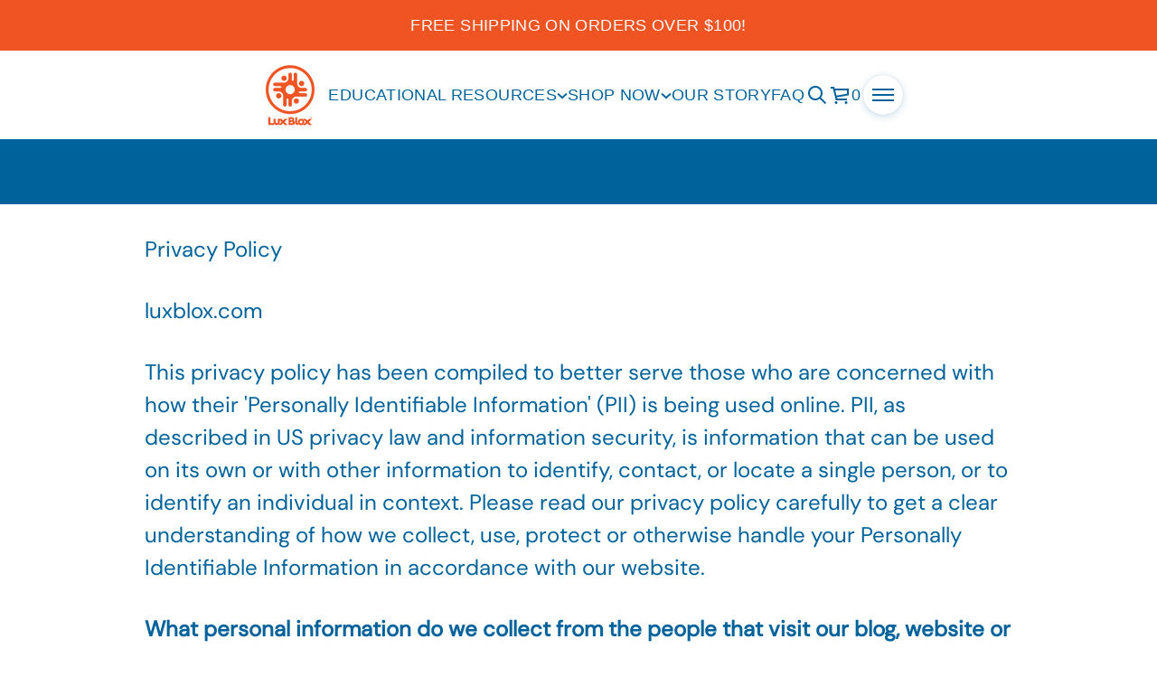

--- FILE ---
content_type: text/css
request_url: https://www.luxblox.com/cdn/shop/t/51/assets/component-slider.css?v=67225442851329831911725577056
body_size: 525
content:
slider-component{position:relative;display:block}.slider__grid,.thumbnail-slider--column{-webkit-overflow-scrolling:touch;scroll-behavior:smooth;-webkit-scroll-behavior:smooth;-ms-overflow-style:none;scrollbar-width:none}.slider__grid{overflow-y:hidden;overflow-x:auto;scroll-snap-type:x mandatory;display:flex}.slider__grid::-webkit-scrollbar{width:0;height:0;display:none}.slider__grid::-moz-scrollbar{width:0;height:0;display:none;scrollbar-width:none}.thumbnail-slider--column{overflow-x:hidden;overflow-y:auto;scroll-snap-type:y mandatory}.thumbnail-slider--column::-webkit-scrollbar{width:0;height:0;display:none}.thumbnail-slider--column::-moz-scrollbar{width:0;height:0;display:none;scrollbar-width:none}.thumbnail-slider--column .slider__grid{overflow-y:auto;overflow-x:auto;scroll-snap-type:none}.snap-align{scroll-snap-align:start;user-select:none;-webkit-user-select:none}.slider-counter--current,.slider-counter--total{display:flex;min-width:1em;justify-content:center}.product-slider,.product__media-wrapper .slider-block{transition:height .3s .4s ease}.no-js .product-slider{-ms-overflow-style:auto;scrollbar-width:auto}.no-js .product-slider::-webkit-scrollbar{display:initial}.slider-counter{display:flex;justify-content:center;align-items:center}.slider-counter--mobile,.slider-buttons-items.hidden-desktop{display:none}.slider-counter__slash{display:flex;align-items:center}.slider-counter__link{padding:1rem}.slider-buttons{display:none;align-items:center;justify-content:space-between}.slider-buttons--visible{display:flex;gap:16px}.slider-button{background:transparent;border:none;cursor:pointer;width:44px;height:44px;display:flex;align-items:center;overflow:hidden}.slider-buttons-items{display:flex;align-items:center;gap:16px}.slider-buttons-items--bottom{padding-top:48px;justify-content:center}.slider-buttons-items--spacious.slider-buttons-items--bottom{padding-top:64px}.slider-buttons-items--compact.slider-buttons-items--bottom{padding-top:24px}.slider-button svg{fill:rgb(var(--layout-text-color))}.slider-button--next svg,.slider-button--prev svg{transform:translate(0);transition:transform calc(var(--animation-duration) / 2) var(--transition-timing-function)}@media (hover: hover){.slider-button--next:not([disabled]):hover svg{transform:translate(-8px);transition:transform var(--animation-duration) var(--transition-timing-function)}.slider-button--prev:not([disabled]):hover svg{transform:translate(8px);transition:transform var(--animation-duration) var(--transition-timing-function)}}.slider-button .icon{height:.6rem}.slider-button[disabled]{cursor:default}.slider-button[disabled] .icon{color:rgba(var(--color-foreground),.3);cursor:not-allowed}.slider-button--next .icon{transform:rotate(-90deg);transition:transform var(--animation-duration) var(--transition-timing-function)}.slider-button--prev .icon{transform:rotate(90deg);transition:transform var(--animation-duration) var(--transition-timing-function)}@media (hover: hover){.slider-button--next:not([disabled]):hover .icon{transform:rotate(-90deg) scale(1.1)}.slider-button--prev:not([disabled]):hover .icon{transform:rotate(90deg) scale(1.1)}}@media screen and (max-width: 1024px){.slider-buttons-items--spacious.slider-buttons-items--bottom{padding-top:48px}.slider__grid[data-count="5"]+.slider-buttons-items.hidden-desktop.hidden-desktop-none{display:flex}}@media screen and (max-width: 768px){.last-element:only-child{border-right:none!important;padding-right:0!important;flex:0 0 100%!important}.slider-buttons-items.hidden-desktop{display:flex}.slider-buttons-items.hidden-mobile{display:none}.slider-buttons-items--spacious.slider-buttons-items--bottom{padding-top:32px}.slider-buttons-items--spacious.slider-buttons-items--lines.slider-buttons-items--bottom{padding-top:24px}}@media screen and (max-width: 1304px) and (min-width: 921px){.main_xs--spacious .slider-buttons-items--spacious.slider-buttons-items--bottom,.main_s--spacious .slider-buttons-items--spacious.slider-buttons-items--bottom{padding-top:48px}.main_xs--spacious .slider__grid[data-count="5"]+.slider-buttons-items.hidden-desktop.hidden-desktop-none,.main_s--spacious .slider__grid[data-count="5"]+.slider-buttons-items.hidden-desktop.hidden-desktop-none{display:flex}}@media screen and (max-width: 1048px) and (min-width: 921px){.main_xs--spacious .last-element:only-child,.main_s--spacious .last-element:only-child{border-right:none!important;padding-right:0!important;flex:0 0 100%!important}.main_xs--spacious .slider-buttons-items.hidden-desktop,.main_s--spacious .slider-buttons-items.hidden-desktop{display:flex}.main_xs--spacious .slider-buttons-items.hidden-mobile,.main_s--spacious .slider-buttons-items.hidden-mobile{display:none}.main_xs--spacious .slider-buttons-items--spacious.slider-buttons-items--bottom,.main_s--spacious .slider-buttons-items--spacious.slider-buttons-items--bottom{padding-top:32px}.main_xs--spacious .slider-buttons-items--spacious.slider-buttons-items--lines.slider-buttons-items--bottom,.main_s--spacious .slider-buttons-items--spacious.slider-buttons-items--lines.slider-buttons-items--bottom{padding-top:24px}}@media screen and (max-width: 1224px) and (min-width: 921px){.main_xs--compact .slider__grid[data-count="5"]+.slider-buttons-items.hidden-desktop.hidden-desktop-none{display:flex}}@media screen and (max-width: 968px) and (min-width: 921px){.main_xs--compact .last-element:only-child{border-right:none!important;padding-right:0!important;flex:0 0 100%!important}.main_xs--compact .slider-buttons-items.hidden-desktop{display:flex}.main_xs--compact .slider-buttons-items.hidden-mobile{display:none}}@media screen and (max-width: 1400px) and (min-width: 921px){.main_xs_with_secondary--spacious .slider-buttons-items--spacious.slider-buttons-items--bottom,.main_s_with_secondary--spacious .slider-buttons-items--spacious.slider-buttons-items--bottom{padding-top:48px}.main_xs_with_secondary--spacious .slider__grid[data-count="5"]+.slider-buttons-items.hidden-desktop.hidden-desktop-none,.main_s_with_secondary--spacious .slider__grid[data-count="5"]+.slider-buttons-items.hidden-desktop.hidden-desktop-none{display:flex}}@media screen and (max-width: 1144px) and (min-width: 921px){.main_xs_with_secondary--spacious .last-element:only-child,.main_s_with_secondary--spacious .last-element:only-child{border-right:none!important;padding-right:0!important;flex:0 0 100%!important}.main_xs_with_secondary--spacious .slider-buttons-items.hidden-desktop,.main_s_with_secondary--spacious .slider-buttons-items.hidden-desktop{display:flex}.main_xs_with_secondary--spacious .slider-buttons-items.hidden-mobile,.main_s_with_secondary--spacious .slider-buttons-items.hidden-mobile{display:none}.main_xs_with_secondary--spacious .slider-buttons-items--spacious.slider-buttons-items--bottom,.main_s_with_secondary--spacious .slider-buttons-items--spacious.slider-buttons-items--bottom{padding-top:32px}.main_xs_with_secondary--spacious .slider-buttons-items--spacious.slider-buttons-items--lines.slider-buttons-items--bottom,.main_s_with_secondary--spacious .slider-buttons-items--spacious.slider-buttons-items--lines.slider-buttons-items--bottom{padding-top:24px}}@media screen and (max-width: 1320px) and (min-width: 921px){.main_xs_with_secondary--compact .slider__grid[data-count="5"]+.slider-buttons-items.hidden-desktop.hidden-desktop-none{display:flex}}@media screen and (max-width: 1064px) and (min-width: 921px){.main_xs_with_secondary--compact .last-element:only-child{border-right:none!important;padding-right:0!important;flex:0 0 100%!important}.main_xs_with_secondary--compact .slider-buttons-items.hidden-desktop{display:flex}.main_xs_with_secondary--compact .slider-buttons-items.hidden-mobile{display:none}}@media screen and (max-width: 1260px) and (min-width: 921px){.main_s--compact .slider__grid[data-count="5"]+.slider-buttons-items.hidden-desktop.hidden-desktop-none{display:flex}}@media screen and (max-width: 968px) and (min-width: 921px){.main_s--compact .last-element:only-child{border-right:none!important;padding-right:0!important;flex:0 0 100%!important}.main_s--compact .slider-buttons-items.hidden-desktop{display:flex}.main_s--compact .slider-buttons-items.hidden-mobile{display:none}}@media screen and (max-width: 1378px) and (min-width: 921px){.main_s_with_secondary--compact .slider__grid[data-count="5"]+.slider-buttons-items.hidden-desktop.hidden-desktop-none{display:flex}}@media screen and (max-width: 1064px) and (min-width: 921px){.main_s_with_secondary--compact .last-element:only-child{border-right:none!important;padding-right:0!important;flex:0 0 100%!important}.main_s_with_secondary--compact .slider-buttons-items.hidden-desktop{display:flex}.main_s_with_secondary--compact .slider-buttons-items.hidden-mobile{display:none}}@media screen and (max-width: 1365px) and (min-width: 921px){.main_m .slider-buttons-items--spacious.slider-buttons-items--bottom{padding-top:48px}.main_m .slider__grid[data-count="5"]+.slider-buttons-items.hidden-desktop.hidden-desktop-none{display:flex}}@media screen and (max-width: 1048px) and (min-width: 921px){.main_m--spacious .last-element:only-child{border-right:none!important;padding-right:0!important;flex:0 0 100%!important}.main_m--spacious .slider-buttons-items.hidden-desktop{display:flex}.main_m--spacious .slider-buttons-items.hidden-mobile{display:none}.main_m--spacious .slider-buttons-items--spacious.slider-buttons-items--bottom{padding-top:32px}.main_m--spacious .slider-buttons-items--spacious.slider-buttons-items--lines.slider-buttons-items--bottom{padding-top:24px}}@media screen and (max-width: 1024px) and (min-width: 921px){.main_m--compact .last-element:only-child{border-right:none!important;padding-right:0!important;flex:0 0 100%!important}.main_m--compact .slider-buttons-items.hidden-desktop{display:flex}.main_m--compact .slider-buttons-items.hidden-mobile{display:none}}@media screen and (max-width: 1493px) and (min-width: 921px){.main_m_with_secondary .slider-buttons-items--spacious.slider-buttons-items--bottom{padding-top:48px}.main_m_with_secondary .slider__grid[data-count="5"]+.slider-buttons-items.hidden-desktop.hidden-desktop-none{display:flex}}@media screen and (max-width: 1152px) and (min-width: 921px){.main_m_with_secondary .last-element:only-child{border-right:none!important;padding-right:0!important;flex:0 0 100%!important}.main_m_with_secondary .slider-buttons-items.hidden-desktop{display:flex}.main_m_with_secondary .slider-buttons-items.hidden-mobile{display:none}.main_m_with_secondary .slider-buttons-items--spacious.slider-buttons-items--bottom{padding-top:32px}.main_m_with_secondary .slider-buttons-items--spacious.slider-buttons-items--lines.slider-buttons-items--bottom{padding-top:24px}}@media screen and (max-width: 2048px) and (min-width: 921px){.main_l .slider-buttons-items--spacious.slider-buttons-items--bottom{padding-top:48px}.main_l .slider__grid[data-count="5"]+.slider-buttons-items.hidden-desktop.hidden-desktop-none{display:flex}}@media screen and (max-width: 1536px) and (min-width: 921px){.main_l .last-element:only-child{border-right:none!important;padding-right:0!important;flex:0 0 100%!important}.main_l .slider-buttons-items.hidden-desktop{display:flex}.main_l .slider-buttons-items.hidden-mobile{display:none}.main_l .slider-buttons-items--spacious.slider-buttons-items--bottom{padding-top:32px}.main_l .slider-buttons-items--spacious.slider-buttons-items--lines.slider-buttons-items--bottom{padding-top:24px}}
/*# sourceMappingURL=/cdn/shop/t/51/assets/component-slider.css.map?v=67225442851329831911725577056 */


--- FILE ---
content_type: text/css
request_url: https://www.luxblox.com/cdn/shop/t/51/assets/header.css?v=39232281109173652361726154297
body_size: -95
content:
.header{display:flex;flex-direction:column;justify-content:center;position:relative;gap:var(--padding)}.header__wrapper{padding-top:var(--padding);padding-bottom:var(--padding)}.header-section{background-color:rgb(var(--layout-background-color));display:block}.shopify-section-header.header--static{position:relative!important;top:0}.transparent-header.header-section:not(.colored):not(.shopify-section-header-sticky .header-section),.shopify-section-header-sticky.header--static .header-section.transparent-header{background-color:transparent;display:block}.shopify-section-header-sticky:not(.header--static) .transparent.header-section{background-color:rgb(var(--layout-background-color))}.shopify-section-header:not(.animate).stop-animation .transparent.stick_on_scroll:not(.secondary-header-section){animation:changeBackground .3s var(--transition-timing-function)}@keyframes changeBackground{0%{background-color:rgb(var(--layout-background-color))}to{background-color:transparent}}@keyframes alwaysStickHeader{0%{transform:translateY(-100%)}to{transform:translateY(0)}}@keyframes disableStickHeader{0%{transform:translateY(0)}to{transform:translateY(-100%)}}.header__content{display:flex;align-items:center;position:relative;justify-content:var(--header-alignment);gap:40px;width:100%}.shopify-section-header-sticky{position:sticky!important;position:-webkit-sticky;top:-.5px;z-index:20!important}.shopify-section-header-hidden{transform:translateY(-100%)}.shopify-section-header-hidden.menu-open{transform:translateY(0)}.shopify-section-header.animate,.shopify-section-header.animate .header-section{transition:transform .15s ease-out}.header__content--stretched>div{flex-basis:calc(100% / var(--blocks-amount))}.header--spacious{min-height:64px}.header--compact{min-height:52px}.header__wrapper--line{border-bottom:var(--line-width) solid rgba(var(--layout-text-color),var(--line-opacity))}.header__wrapper .header__content>div{border:1px dashed transparent}.bottom-menu{padding:0}.bottom-menu--padding{padding-top:24px}.bottom-menu .menu__list{display:flex;justify-content:var(--bottom-menu-alignment)}
/*# sourceMappingURL=/cdn/shop/t/51/assets/header.css.map?v=39232281109173652361726154297 */


--- FILE ---
content_type: text/css
request_url: https://www.luxblox.com/cdn/shop/t/51/assets/section-rich-text.css?v=59954180909669744021725577057
body_size: 50
content:
.rich-text{--buttons-gap: 24px}.rich-text--spacious{--rich-text-gap: 24px}.rich-text--compact{--rich-text-gap: 16px}.rich-text__wrapper--narrow,.rich-text__wrapper.center .context-image{margin-left:auto;margin-right:auto}.rich-text__wrapper--narrow{max-width:960px}.lines.rich-text:before{display:block;content:"";height:var(--line-width);width:100%;background-color:rgba(var(--layout-text-color),var(--line-opacity))}.lines.rich-text--spacious.rich-text:before{margin-bottom:48px}.lines.rich-text--compact.rich-text:before{margin-bottom:24px}main>section:first-child .lines.rich-text:before{display:none}.rich-text__wrapper>*:not(:first-child){margin-top:var(--rich-text-gap)}.rich-text__wrapper>.spacer,.rich-text__wrapper>.line-container,.rich-text__wrapper>.line-container+*,.rich-text__wrapper>.spacer+*{margin-top:0}.rich-text .flex-start .block__button,.rich-text .flex-start .video-button-block{margin-right:var(--buttons-gap);margin-left:0}.rich-text .center .block__button,.rich-text .center .video-button-block{margin-left:calc(var(--buttons-gap) / 2);margin-right:calc(var(--buttons-gap) / 2)}.rich-text .social-media__title{min-height:auto}.rich-text .social-media-container,.rich-text .contacts-block{gap:16px}.rich-text .contacts-block .contacts{flex-direction:column}.rich-text .contacts__description{margin-top:8px}.rich-text__wrapper.center .social-media-container{align-items:center}.rich-text.no-default-color .contacts-block.color-accent .contacts__item,.rich-text.no-default-color .social-media.color-accent .social-media__link{color:rgb(var(--layout-text-color))}.rich-text.no-default-color .social-media.color-accent .social-media__link svg{fill:rgb(var(--layout-text-color))}@media screen and (max-width: 920px){.media-with-text--full-width.media-with-text--spacious{--default-padding: 24px}}@media screen and (max-width: 768px){.rich-text--spacious{--rich-text-gap: 16px}.lines.rich-text--spacious.rich-text:before{margin-bottom:32px}.rich-text{--buttons-gap: 12px}}@media screen and (max-width: 1048px) and (min-width: 921px){.main_xs--spacious .rich-text--spacious,.main_s--spacious .rich-text--spacious,.main_m--spacious .rich-text--spacious{--rich-text-gap: 16px;--buttons-gap: 12px}.main_xs--spacious .lines.rich-text--spacious.rich-text:before,.main_s--spacious .lines.rich-text--spacious.rich-text:before,.main_m--spacious .lines.rich-text--spacious.rich-text:before{margin-bottom:32px}}@media screen and (max-width: 968px) and (min-width: 921px){.main_xs--compact .rich-text--compact,.main_s--compact .rich-text--compact{--buttons-gap: 12px}}@media screen and (max-width: 1191px) and (min-width: 921px){.main_xs_with_secondary--spacious .rich-text--spacious,.main_s_with_secondary--spacious .rich-text--spacious{--rich-text-gap: 16px;--buttons-gap: 12px}.main_xs_with_secondary--spacious .lines.rich-text--spacious.rich-text:before,.main_s_with_secondary--spacious .lines.rich-text--spacious.rich-text:before{margin-bottom:32px}}@media screen and (max-width: 1064px) and (min-width: 921px){.main_xs_with_secondary--compact .rich-text--compact,.main_s_with_secondary--compact .rich-text--compact{--buttons-gap: 12px}}@media screen and (max-width: 1024px) and (min-width: 921px){.main_m--compact .rich-text--compact{--buttons-gap: 12px}}@media screen and (max-width: 1152px) and (min-width: 921px){.main_m_with_secondary .rich-text{--rich-text-gap: 16px;--buttons-gap: 12px}.main_m_with_secondary--spacious .lines.rich-text--spacious.rich-text:before{margin-bottom:32px}}@media screen and (max-width: 1536px) and (min-width: 921px){.main_l .rich-text{--rich-text-gap: 16px;--buttons-gap: 12px}.main_l--spacious .lines.rich-text--spacious.rich-text:before{margin-bottom:32px}}
/*# sourceMappingURL=/cdn/shop/t/51/assets/section-rich-text.css.map?v=59954180909669744021725577057 */


--- FILE ---
content_type: text/css
request_url: https://www.luxblox.com/cdn/shop/t/51/assets/component-deffered-media.css?v=66355577590676716271725577056
body_size: -429
content:
.deferred-media__poster,.deferred-media__poster+template{cursor:pointer}.deferred-media__poster-button{border-radius:var(--other-buttons-radius);-webkit-border-radius:var(--other-buttons-radius);background-color:rgb(var(--layout-background-color));box-shadow:0 0 2px #0003,0 2px 10px #0000001a;display:flex;align-items:center;justify-content:center;height:64px;width:64px;position:absolute;left:50%;top:50%;transform:translate(-50%,-50%) scale(1);z-index:2}.deferred-media__poster-button-icon,.media>.deferred-media__poster,.media .deferred-media__poster{display:flex;align-items:center;justify-content:center}.deferred-media__poster-button-icon{width:32px;height:32px}.deferred-media__poster-button-icon svg{fill:rgb(var(--layout-text-color))}.deferred-media__poster img{width:100%;height:100%}.deferred-media[loaded] .deferred-media__poster img{display:none}.deferred-media:not([loaded]) template{z-index:-1}.deferred-media[loaded] template{background-color:rgba(var(--layout-text-color),.07)}.product__media-list .deferred-media{display:block;height:100%}
/*# sourceMappingURL=/cdn/shop/t/51/assets/component-deffered-media.css.map?v=66355577590676716271725577056 */


--- FILE ---
content_type: text/css
request_url: https://www.luxblox.com/cdn/shop/t/51/assets/section-video.css?v=177658094771998870671725577057
body_size: 93
content:
.section-video__wrapper{background-color:rgb(var(--layout-background-color))}.section-video__media{position:relative;display:flex;width:100%;border-radius:var(--images-and-section-radius);-webkit-border-radius:var(--images-and-section-radius);overflow:hidden}.section-video--full-width .section-video__media{border-radius:0;-webkit-border-radius:0}.section-video__poster{display:flex;width:100%;height:100%;left:0;right:0;opacity:1;position:relative;z-index:2;will-change:opacity;transition:opacity 1s var(--transition-timing-function);border-radius:var(--images-and-section-radius);-webkit-border-radius:var(--images-and-section-radius);outline-offset:-1px}.section-video__media .template-video,.section-video__media iframe,.section-video__media video-section,.section-video__media[loaded] .section-video__poster{position:absolute;top:0;width:100%;height:100%;opacity:0;will-change:opacity;transition:opacity 1s var(--transition-timing-function)}.section-video .placeholder-svg{object-position:center;height:100%;width:100%}.section-video__poster .deferred-media__poster-button svg{fill:rgb(var(--accent-button-color));transition:fill var(--animation-duration) var(--transition-timing-function)}@media (hover: hover){.section-video__poster .deferred-media__poster-button:hover svg{fill:rgb(var(--hover-button-color))}}.section-video__media[loaded] .template-video,.section-video__media[loaded] iframe,.section-video__media[loaded] video-section{display:block;left:0;right:0;opacity:1;position:relative;z-index:2;will-change:opacity;transition:opacity 1s var(--transition-timing-function)}.section-video__image{width:100%;height:100%}.section-video__image--mobile{display:none}.page-width.section-video--full-width,.page-width--1700.section-video--full-width{max-width:none}.section-video--narrow .section-video__wrapper{max-width:960px;margin:0 auto}.section-video__image--desktop{object-position:var(--image-focal-point-desktop)}.section-video__image--mobile{object-position:var(--image-focal-point-mobile)}@media screen and (max-width: 768px){.section-video__image--desktop,.section-video .placeholder-svg{display:none}.section-video__image--desktop.section-video__image--all,.section-video__image--mobile,.section-video__view-placeholder .placeholder-svg{display:flex}}@media screen and (max-width: 1048px) and (min-width: 921px){.main_xs--spacious .section-video__image--desktop,.main_xs--spacious .section-video .placeholder-svg,.main_s--spacious .section-video__image--desktop,.main_s--spacious .section-video .placeholder-svg{display:none}.main_xs--spacious .section-video__image--desktop.section-video__image--all,.main_xs--spacious .section-video__image--mobile,.main_xs--spacious .section-video__view-placeholder .placeholder-svg,.main_s--spacious .section-video__image--desktop.section-video__image--all,.main_s--spacious .section-video__image--mobile,.main_s--spacious .section-video__view-placeholder .placeholder-svg{display:flex}}@media screen and (max-width: 968px) and (min-width: 921px){.main_xs--compact .section-video__image--desktop,.main_xs--compact .section-video .placeholder-svg,.main_s--compact .section-video__image--desktop,.main_s--compact .section-video .placeholder-svg{display:none}.main_xs--compact .section-video__image--desktop.section-video__image--all,.main_xs--compact .section-video__image--mobile,.main_xs--compact .section-video__view-placeholder .placeholder-svg,.main_s--compact .section-video__image--desktop.section-video__image--all,.main_s--compact .section-video__image--mobile,.main_s--compact .section-video__view-placeholder .placeholder-svg{display:flex}}@media screen and (max-width: 1144px) and (min-width: 921px){.main_xs_with_secondary--spacious .section-video__image--desktop,.main_xs_with_secondary--spacious .section-video .placeholder-svg,.main_s_with_secondary--spacious .section-video__image--desktop,.main_s_with_secondary--spacious .section-video .placeholder-svg{display:none}.main_xs_with_secondary--spacious .section-video__image--desktop.section-video__image--all,.main_xs_with_secondary--spacious .section-video__image--mobile,.main_xs_with_secondary--spacious .section-video__view-placeholder .placeholder-svg,.main_s_with_secondary--spacious .section-video__image--desktop.section-video__image--all,.main_s_with_secondary--spacious .section-video__image--mobile,.main_s_with_secondary--spacious .section-video__view-placeholder .placeholder-svg{display:flex}}@media screen and (max-width: 1064px) and (min-width: 921px){.main_xs_with_secondary--compact .section-video__image--desktop,.main_xs_with_secondary--compact .section-video .placeholder-svg,.main_s_with_secondary--compact .section-video__image--desktop,.main_s_with_secondary--compact .section-video .placeholder-svg{display:none}.main_xs_with_secondary--compact .section-video__image--desktop.section-video__image--all,.main_xs_with_secondary--compact .section-video__image--mobile,.main_xs_with_secondary--compact .section-video__view-placeholder .placeholder-svg,.main_s_with_secondary--compact .section-video__image--desktop.section-video__image--all,.main_s_with_secondary--compact .section-video__image--mobile,.main_s_with_secondary--compact .section-video__view-placeholder .placeholder-svg{display:flex}}@media screen and (max-width: 1048px) and (min-width: 921px){.main_m--spacious .section-video__image--desktop,.main_m--spacious .section-video .placeholder-svg{display:none}.main_m--spacious .section-video__image--desktop.section-video__image--all,.main_m--spacious .section-video__image--mobile,.main_m--spacious .section-video__view-placeholder .placeholder-svg{display:flex}}@media screen and (max-width: 1024px) and (min-width: 921px){.main_m--compact .section-video__image--desktop,.main_m--compact .section-video .placeholder-svg{display:none}.main_m--compact .section-video__image--desktop.section-video__image--all,.main_m--compact .section-video__image--mobile,.main_m--compact .section-video__view-placeholder .placeholder-svg{display:flex}}@media screen and (max-width: 1152px) and (min-width: 921px){.main_m_with_secondary .section-video__image--desktop,.main_m_with_secondary .section-video .placeholder-svg{display:none}.main_m_with_secondary .section-video__image--desktop.section-video__image--all,.main_m_with_secondary .section-video__image--mobile,.main_m_with_secondary .section-video__view-placeholder .placeholder-svg{display:flex}}@media screen and (max-width: 1536px) and (min-width: 921px){.main_l .section-video__image--desktop,.main_l .section-video .placeholder-svg{display:none}.main_l .section-video__image--desktop.section-video__image--all,.main_l .section-video__image--mobile,.main_l .section-video__view-placeholder .placeholder-svg{display:flex}}
/*# sourceMappingURL=/cdn/shop/t/51/assets/section-video.css.map?v=177658094771998870671725577057 */


--- FILE ---
content_type: text/css
request_url: https://www.luxblox.com/cdn/shop/t/51/assets/component-card.css?v=77168923873146861951725577056
body_size: 65
content:
.card-collection{display:flex;flex-direction:column;gap:16px;height:fit-content;flex-basis:100%;will-change:opacity;transition:opacity var(--animation-duration) var(--transition-timing-function)}.card__image{width:100%;height:auto;object-fit:cover;object-position:var(--focal-point)}.card__title{color:rgb(var(--layout-text-color))}.card__title-text{will-change:opacity;transition:opacity var(--animation-duration) var(--transition-timing-function)}.card__title.center{text-align:center}.card__media .media,.card__media-placeholder .media{border-radius:var(--product-card-radius);-webkit-border-radius:var(--product-card-radius);overflow:hidden}.card__media .media img{transition:transform var(--animation-duration) var(--transition-timing-function)}@media (hover: hover){.card-collection:hover .card__title-text{opacity:.7}.card-collection:hover .media img{transform:scale(1.03);transition:transform var(--animation-duration) var(--transition-timing-function)}}.heading--medium .heading__details{line-height:18px}.collection-list .card__title--minimal_uppercase{font:var(--base-heading-xs-font);text-transform:uppercase}.collection-list .card__title--minimal_basic{font:var(--base-heading-xs-font)}.collection-list .card__title--minimal_heavy{font:var(--base-heading-s-font)}.collection-list .card__title--classic{font:var(--accent-heading-s-font)}.collection-list .card__title--avant_garde{font:var(--base-heading-xs-font);text-transform:uppercase}.collection-list .card__title--contrast{font:var(--accent-heading-m-font);letter-spacing:-.01em}.collection-list .card__title--brutalist{text-transform:uppercase;font:var(--base-heading-m-font);letter-spacing:-.01em}.collection-list .card__title--duet{font:var(--accent-body-l-font)}@media screen and (max-width: 1024px){.collection-list .card__title--minimal_uppercase,.collection-list .card__title--avant_garde,.collection-list .card__title--brutalist{font:var(--base-body-l-font);letter-spacing:.02em}.collection-list .card__title--minimal_basic,.collection-list .card__title--minimal_heavy{font:var(--base-body-l-font)}.collection-list .card__title--classic,.collection-list .card__title--contrast{font:var(--accent-body-l-font)}}@media screen and (max-width: 1304px) and (min-width: 921px){.main_xs--spacious .collection-list .card__title--minimal_uppercase,.main_xs--spacious .collection-list .card__title--avant_garde,.main_xs--spacious .collection-list .card__title--brutalist,.main_s--spacious .collection-list .card__title--minimal_uppercase,.main_s--spacious .collection-list .card__title--avant_garde,.main_s--spacious .collection-list .card__title--brutalist{font:var(--base-body-l-font);letter-spacing:.02em}.main_xs--spacious .collection-list .card__title--minimal_basic,.main_xs--spacious .collection-list .card__title--minimal_heavy,.main_s--spacious .collection-list .card__title--minimal_basic,.main_s--spacious .collection-list .card__title--minimal_heavy{font:var(--base-body-l-font)}.main_xs--spacious .collection-list .card__title--classic,.main_xs--spacious .collection-list .card__title--contrast,.main_s--spacious .collection-list .card__title--classic,.main_s--spacious .collection-list .card__title--contrast{font:var(--accent-body-l-font)}}@media screen and (max-width: 1224px) and (min-width: 921px){.main_xs--compact .collection-list .card__title--minimal_uppercase,.main_xs--compact .collection-list .card__title--avant_garde,.main_xs--compact .collection-list .card__title--brutalist{font:var(--base-body-l-font);letter-spacing:.02em}.main_xs--compact .collection-list .card__title--minimal_basic,.main_xs--compact .collection-list .card__title--minimal_heavy{font:var(--base-body-l-font)}.main_xs--compact .collection-list .card__title--classic,.main_xs--compact .collection-list .card__title--contrast{font:var(--accent-body-l-font)}}@media screen and (max-width: 1400px) and (min-width: 921px){.main_xs_with_secondary--spacious .collection-list .card__title--minimal_uppercase,.main_xs_with_secondary--spacious .collection-list .card__title--avant_garde,.main_xs_with_secondary--spacious .collection-list .card__title--brutalist,.main_s_with_secondary--spacious .collection-list .card__title--minimal_uppercase,.main_s_with_secondary--spacious .collection-list .card__title--avant_garde,.main_s_with_secondary--spacious .collection-list .card__title--brutalist{font:var(--base-body-l-font);letter-spacing:.02em}.main_xs_with_secondary--spacious .collection-list .card__title--minimal_basic,.main_xs_with_secondary--spacious .collection-list .card__title--minimal_heavy,.main_s_with_secondary--spacious .collection-list .card__title--minimal_basic,.main_s_with_secondary--spacious .collection-list .card__title--minimal_heavy{font:var(--base-body-l-font)}.main_xs_with_secondary--spacious .collection-list .card__title--classic,.main_xs_with_secondary--spacious .collection-list .card__title--contrast,.main_s_with_secondary--spacious .collection-list .card__title--classic,.main_s_with_secondary--spacious .collection-list .card__title--contrast{font:var(--accent-body-l-font)}}@media screen and (max-width: 1320px) and (min-width: 921px){.main_xs_with_secondary--compact .collection-list .card__title--minimal_uppercase,.main_xs_with_secondary--compact .collection-list .card__title--avant_garde,.main_xs_with_secondary--compact .collection-list .card__title--brutalist{font:var(--base-body-l-font);letter-spacing:.02em}.main_xs_with_secondary--compact .collection-list .card__title--minimal_basic,.main_xs_with_secondary--compact .collection-list .card__title--minimal_heavy{font:var(--base-body-l-font)}.main_xs_with_secondary--compact .collection-list .card__title--classic,.main_xs_with_secondary--compact .collection-list .card__title--contrast{font:var(--accent-body-l-font)}}@media screen and (max-width: 1260px) and (min-width: 921px){.main_s--compact .collection-list .card__title--minimal_uppercase,.main_s--compact .collection-list .card__title--avant_garde,.main_s--compact .collection-list .card__title--brutalist{font:var(--base-body-l-font);letter-spacing:.02em}.main_s--compact .collection-list .card__title--minimal_basic,.main_s--compact .collection-list .card__title--minimal_heavy{font:var(--base-body-l-font)}.main_s--compact .collection-list .card__title--classic,.main_s--compact .collection-list .card__title--contrast{font:var(--accent-body-l-font)}}@media screen and (max-width: 1378px) and (min-width: 921px){.main_s_with_secondary--compact .collection-list .card__title--minimal_uppercase,.main_s_with_secondary--compact .collection-list .card__title--avant_garde,.main_s_with_secondary--compact .collection-list .card__title--brutalist{font:var(--base-body-l-font);letter-spacing:.02em}.main_s_with_secondary--compact .collection-list .card__title--minimal_basic,.main_s_with_secondary--compact .collection-list .card__title--minimal_heavy{font:var(--base-body-l-font)}.main_s_with_secondary--compact .collection-list .card__title--classic,.main_s_with_secondary--compact .collection-list .card__title--contrast{font:var(--accent-body-l-font)}}@media screen and (max-width: 1365px) and (min-width: 921px){.main_m .collection-list .card__title--minimal_uppercase,.main_m .collection-list .card__title--avant_garde,.main_m .collection-list .card__title--brutalist{font:var(--base-body-l-font);letter-spacing:.02em}.main_m .collection-list .card__title--minimal_basic,.main_m .collection-list .card__title--minimal_heavy{font:var(--base-body-l-font)}.main_m .collection-list .card__title--classic,.main_m .collection-list .card__title--contrast{font:var(--accent-body-l-font)}}@media screen and (max-width: 1493px) and (min-width: 921px){.main_m_with_secondary .collection-list .card__title--minimal_uppercase,.main_m_with_secondary .collection-list .card__title--avant_garde,.main_m_with_secondary .collection-list .card__title--brutalist{font:var(--base-body-l-font);letter-spacing:.02em}.main_m_with_secondary .collection-list .card__title--minimal_basic,.main_m_with_secondary .collection-list .card__title--minimal_heavy{font:var(--base-body-l-font)}.main_m_with_secondary .collection-list .card__title--classic,.main_m_with_secondary .collection-list .card__title--contrast{font:var(--accent-body-l-font)}}@media screen and (max-width: 2048px) and (min-width: 921px){.main_l .collection-list .card__title--minimal_uppercase,.main_l .collection-list .card__title--avant_garde,.main_l .collection-list .card__title--brutalist{font:var(--base-body-l-font);letter-spacing:.02em}.main_l .collection-list .card__title--minimal_basic,.main_l .collection-list .card__title--minimal_heavy{font:var(--base-body-l-font)}.main_l .collection-list .card__title--classic,.main_l .collection-list .card__title--contrast{font:var(--accent-body-l-font)}}
/*# sourceMappingURL=/cdn/shop/t/51/assets/component-card.css.map?v=77168923873146861951725577056 */


--- FILE ---
content_type: text/css
request_url: https://www.luxblox.com/cdn/shop/t/51/assets/component-price.css?v=89729357539284457531726154296
body_size: -231
content:
.price,.price__wrapper,.price__regular{display:flex;flex-wrap:wrap;align-items:center;word-break:initial}.sale-price{color:rgb(var(--sale-background))}.color-invert .sale-price:not(.predictive-search .sale-price),.color-custom .sale-price:not(.predictive-search .sale-price),.regular-price{color:rgb(var(--layout-text-color))}.regular-price--dim{opacity:.7}.card__badges--product{display:none}.product__info-container .card__badges--product{display:flex}.price .card__badges--product{position:relative;top:0;left:0}.product__shipping-policy a{color:rgb(var(--accent-button-color));will-change:color;transition:color var(--animation-duration) var(--transition-timing-function)}.price__wrapper{gap:2px 8px}.price,.price__regular{gap:8px}@media (hover: hover){.product__shipping-policy a:hover{color:rgb(var(--hover-button-color))}}.product__info-container .price--minimal_uppercase,.sticky-cart__content .price--minimal_uppercase{font:var(--base-body-s-font);letter-spacing:.02em;text-transform:uppercase}.product__info-container .price--minimal_basic,.product__info-container .price--classic,.sticky-cart__content .price--minimal_basic,.sticky-cart__content .price--classic{font:var(--base-body-m-font)}.product__info-container .price--minimal_heavy,.sticky-cart__content .price--minimal_heavy{font:var(--base-heading-xs-font)}.product__info-container .price--avant_garde,.sticky-cart__content .price--avant_garde{font:var(--accent-body-l-font)}.product__info-container .price--contrast,.product__info-container .price--duet,.sticky-cart__content .price--contrast,.sticky-cart__content .price--duet{font:var(--accent-heading-xs-font)}.product__info-container .price--brutalist,.sticky-cart__content .price--brutalist{font:var(--accent-heading-s-font);text-transform:uppercase}.price-badges--minimal_uppercase,.price-badges--brutalist{font:var(--base-label-font);letter-spacing:.02em;text-transform:uppercase}.price-badges--minimal_basic,.price-badges--minimal_heavy,.price-badges--classic,.price-badges--avant_garde,.price-badges--contrast,.price-badges--duet{font:var(--base-label-font)}
/*# sourceMappingURL=/cdn/shop/t/51/assets/component-price.css.map?v=89729357539284457531726154296 */


--- FILE ---
content_type: text/css
request_url: https://www.luxblox.com/cdn/shop/t/51/assets/back-to-top.css?v=31364762607544165601725577056
body_size: -292
content:
.back-to-top-block{display:flex;flex-direction:column;justify-content:var(--back-to-top-vertical-alignment);align-items:var(--back-to-top-horizontal-alignment)}.back-to-top-block--secondary-sidebar.back-to-top-container{overflow-y:auto}.back-to-top-block--secondary-sidebar .back-to-top__title{writing-mode:vertical-rl;min-height:fit-content;max-height:max-content;white-space:nowrap}.back-to-top-block--secondary-sidebar .back-to-top{flex-direction:column}.back-to-top-container{display:flex;overflow-y:hidden;align-items:center;justify-content:var(--back-to-top-horizontal-alignment)}.back-to-top{display:flex;gap:10px;align-items:center;flex-wrap:wrap;color:rgb(var(--layout-text-color));min-height:32px;justify-content:center;min-width:44px}.back-to-top:not(:has(.back-to-top__title)){justify-content:var(--back-to-top-horizontal-alignment)}.back-to-top:focus{outline-offset:-1px}.back-to-top__title{color:rgb(var(--layout-text-color))}.back-to-top__item{display:flex;align-items:center;min-height:32px}.back-to-top span{display:block;height:100%}.back-to-top__icon svg{display:block;width:auto;height:100%;fill:rgb(var(--layout-text-color))}.back-to-top-container--minimal_uppercase{font:var(--base-body-s-font);letter-spacing:.02em;text-transform:uppercase}.back-to-top-container--minimal_basic,.back-to-top-container--classic,.back-to-top-container--avant_garde,.back-to-top-container--contrast{font:var(--base-label-font);letter-spacing:.02em;text-transform:uppercase}.back-to-top-container--minimal_heavy{font:var(--base-body-l-font)}.back-to-top-container--brutalist{font:var(--base-body-l-font);letter-spacing:.02em;text-transform:uppercase}.back-to-top-container--duet{font:var(--base-body-m-font)}
/*# sourceMappingURL=/cdn/shop/t/51/assets/back-to-top.css.map?v=31364762607544165601725577056 */


--- FILE ---
content_type: text/javascript
request_url: https://www.luxblox.com/cdn/shop/t/51/assets/overlap-navigation.js?v=96218338012640303881725577057
body_size: 1572
content:
class OverlapNavigation extends HTMLElement{constructor(){super(),this.sections=Array.of(this.querySelectorAll("main .shopify-section")[0],this.querySelector(".shopify-section-footer")),this.header=this.querySelector(".transparent-header"),this.sidebars=this.querySelectorAll(".transparent-sidebar"),this.invertedElements=this.querySelectorAll(".scroll-color"),this.announcementBar=this.querySelector(".announcement-bar-section"),this.firstSection=!1,this.footer=!1,this.lastScrollPos=0,this.firstOverlappingSection=this.querySelectorAll("main .shopify-section")[0],this.querySelector("main .shopify-section")&&this.querySelectorAll("main .shopify-section")[0].querySelector(".overlapping-content-js")&&(this.sectionBg=this.querySelectorAll("main .shopify-section")[0].querySelector(".overlapping-content-js").dataset.bg,this.sectionColor=this.querySelectorAll("main .shopify-section")[0].querySelector(".overlapping-content-js").dataset.color),this.querySelector(".shopify-section-footer")&&(this.footerBg=this.querySelector(".shopify-section-footer").querySelector(".overlapping-content-js").dataset.bg,this.footerColor=this.querySelector(".shopify-section-footer").querySelector(".overlapping-content-js").dataset.color),this.sectionGroups=this.querySelectorAll(".shopify-section-group-more-header-sections"),this.announcementBar&&(this.announcementBarHeight=this.announcementBar.offsetHeight),window.addEventListener("resize",()=>{if(window.innerWidth<920){this.headerGroup=this.querySelector(".header-group"),this.sectionGroups=this.querySelectorAll(".shopify-section-group-more-header-sections"),this.headerGroup.removeAttribute("style"),this.headerGroupSections=this.headerGroup.querySelectorAll(".shopify-section-group-more-header-sections"),this.headerGroupSections.forEach(headerGroupSection=>headerGroupSection.removeAttribute("style"));return}this.firstOverlappingSection=this.querySelectorAll("main .shopify-section")[0],setTimeout(this.makeNavigationTransparent(),10)}),window.innerWidth>920&&this.makeNavigationTransparent(),Shopify.designMode&&(document.addEventListener("shopify:section:load",()=>{this.firstOverlappingSection=this.querySelectorAll("main .shopify-section")[0],this.sectionGroups=this.querySelectorAll(".shopify-section-group-more-header-sections"),this.querySelectorAll("main .shopify-section")[0]&&this.firstOverlappingSection.querySelector(".overlapping-section")?this.firstSection=!0:this.firstSection=!1,this.querySelector(".shopify-section-footer")&&this.querySelector(".shopify-section-footer").querySelector(".overlapping-section")?this.footer=!0:this.footer=!1,this.footer&&(this.footerBg=this.querySelector(".shopify-section-footer").querySelector(".overlapping-content-js").dataset.bg,this.footerColor=this.querySelector(".shopify-section-footer").querySelector(".overlapping-content-js").dataset.color),this.announcementBar=this.querySelector(".announcement-bar-section"),this.announcementBar&&(this.announcementBarHeight=this.announcementBar.offsetHeight),this.makeNavigationTransparent()}),document.addEventListener("shopify:section:reorder",()=>{this.querySelectorAll("main .shopify-section")[0]&&this.querySelectorAll("main .shopify-section")[0].querySelector(".overlapping-section")?this.firstSection=!0:this.firstSection=!1,this.sectionGroups=this.querySelectorAll(".shopify-section-group-more-header-sections"),this.firstSection&&(this.sectionBg=this.querySelectorAll("main .shopify-section")[0].querySelector(".overlapping-content-js").dataset.bg,this.sectionColor=this.querySelectorAll("main .shopify-section")[0].querySelector(".overlapping-content-js").dataset.color),this.sectionContent=this.firstOverlappingSection.querySelectorAll(".overlapping-content-js"),this.sectionContent.forEach(content=>content.style.marginTop=0),this.firstOverlappingSection.style.marginTop=0,this.firstOverlappingSection=this.querySelectorAll("main .shopify-section")[0],this.makeNavigationTransparent()}),document.addEventListener("shopify:section:unload",()=>{setTimeout(()=>{this.firstOverlappingSection=this.querySelectorAll("main .shopify-section")[0],this.sectionGroups=this.querySelectorAll(".shopify-section-group-more-header-sections"),this.querySelectorAll("main .shopify-section")[0]&&this.firstOverlappingSection.querySelector(".overlapping-section")?this.firstSection=!0:this.firstSection=!1,this.querySelector(".shopify-section-footer")&&this.querySelector(".shopify-section-footer").querySelector(".overlapping-section")?this.footer=!0:this.footer=!1,this.announcementBar=this.querySelector(".announcement-bar-section"),this.announcementBar&&(this.announcementBarHeight=this.announcementBar.offsetHeight),this.makeNavigationTransparent()})})),document.addEventListener("scroll",()=>{window.innerWidth<920||(this.currentScrollPos=window.scrollY,this.currentScrollPos>0&&this.lastScrollPos<=this.currentScrollPos?(this.lastScrollPos=this.currentScrollPos,this.scrollDelta=!0):(this.lastScrollPos=this.currentScrollPos,this.scrollDelta=!1),this.firstOverlappingSection=this.querySelectorAll("main .shopify-section")[0],this.sidebars=this.querySelectorAll(".transparent-sidebar"),this.header&&!this.header.classList.contains("header--disable-sticky")&&this.sidebars.length==0&&this.invertHeader(),this.header&&!this.header.classList.contains("header--disable-sticky")&&this.sidebars.length>0&&this.invertHeaderBetweenSidebars(),this.invertedElements=this.querySelectorAll(".scroll-color"),this.invertedElements.forEach(invertedElement=>{!invertedElement.classList.contains("use-own-icon")&&this.sidebars.length>0&&this.invertNavigationColor(invertedElement)}))}),this.sidebars.forEach(sidebar=>{sidebar.addEventListener("scroll",()=>{window.innerWidth<920||(this.firstOverlappingSection=this.querySelectorAll("main .shopify-section")[0],this.invertedElements=this.querySelectorAll(".scroll-color"),this.invertedElements.forEach(invertedElement=>{invertedElement.classList.contains("use-own-icon")||this.invertNavigationColor(invertedElement)}))})})}makeNavigationTransparent(){if(window.innerWidth<920)return;this.classList.remove("loaded");let isSelectorSupported=CSS.supports("selector(:has(+ *)");this.header=this.querySelector(".transparent-header"),this.headerGroup=this.querySelector(".header-group"),this.headerGroup.removeAttribute("style"),this.headerGroupSections=this.headerGroup.querySelectorAll(".shopify-section-group-more-header-sections"),this.headerGroupSections.forEach(headerGroupSection=>headerGroupSection.removeAttribute("style")),!this.firstSection&&this.header&&(this.header.classList.remove("transparent"),this.header.classList.add("colored"),this.header.setAttribute("style","background-color: rgb(var(--layout-background-color));"),this.header.closest(".shopify-section-header").classList.remove("header--static")),this.firstOverlappingSection&&(this.firstOverlappingSection.style.marginTop=0),this.querySelectorAll("main .shopify-section")[1]&&(this.querySelectorAll("main .shopify-section")[1].style.marginTop=0),this.firstOverlappingSection&&this.firstOverlappingSection.querySelector(".overlapping-section")?this.firstSection=!0:this.firstSection=!1,this.querySelector(".shopify-section-footer")&&this.querySelector(".shopify-section-footer").querySelector(".overlapping-section")?this.footer=!0:this.footer=!1,this.firstOverlappingSection&&(this.sectionContent=this.firstOverlappingSection.querySelectorAll(".overlapping-content-js")),this.firstOverlappingSection&&!isSelectorSupported&&this.sectionContent.forEach(content=>content.style.marginTop=0),this.sidebars=this.querySelectorAll(".transparent-sidebar"),this.firstSection&&(this.sectionBg=this.firstOverlappingSection.querySelector(".overlapping-content-js").dataset.bg,this.sectionColor=this.firstOverlappingSection.querySelector(".overlapping-content-js").dataset.color),this.firstOverlappingSection&&this.firstOverlappingSection.querySelector(".overlapping-section")&&this.firstSection&&(this.marginTop=this.firstOverlappingSection.offsetTop,this.announcementBar&&this.firstOverlappingSection.querySelector(".full-height--desktop")||this.announcementBar&&this.firstOverlappingSection.querySelector(".full-height--mobile")?isSelectorSupported?this.firstOverlappingSection.setAttribute("style",`--announcement-height: ${this.announcementBarHeight}px;`):this.firstOverlappingSection.setAttribute("style",`--announcement-height: ${this.announcementBarHeight}px; margin-top: -${this.marginTop}px`):isSelectorSupported||this.firstOverlappingSection.setAttribute("style",`margin-top: -${this.marginTop}px`),this.header?this.headerHeight=this.querySelector(".header-section").offsetHeight:this.headerHeight=0,this.headerGroupSections.length>0?this.headerGroupHeight=this.headerGroup.querySelector(".header-group__sections").offsetHeight:this.headerGroupHeight=0,this.headerGroupSections.length>0&&(this.headerGroup.setAttribute("style",`top: ${this.headerHeight}px; z-index: 5;`),this.headerGroupSections.forEach(headerGroupSection=>headerGroupSection.setAttribute("style",`--layout-text-color: ${this.sectionColor}; --layout-background-color: ${this.sectionBg}; background-color: transparent;`))),this.sectionContent=this.firstOverlappingSection.querySelectorAll(".overlapping-section .overlapping-content-js"),this.sectionContent.forEach(content=>content.style.marginTop=this.headerGroupHeight+this.headerHeight+"px")),this.header&&this.firstSection&&(this.header.classList.contains("secondary-header-section")&&this.header.classList.remove("colored"),this.header.classList.add("transparent"),this.sidebars.length>0?this.invertHeaderBetweenSidebars():this.invertHeader()),this.sidebars.length>0&&(this.invertedElements=this.querySelectorAll(".scroll-color"),this.invertedElements.forEach(invertedElement=>{invertedElement.classList.contains("use-own-icon")||this.invertNavigationColor(invertedElement)})),this.classList.add("loaded")}invertNavigationColor(invertedElement){this.firstOverlappingSection&&this.firstOverlappingSection.querySelector(".overlapping-section")?this.firstSection=!0:this.firstSection=!1,this.querySelector(".shopify-section-footer")&&this.querySelector(".shopify-section-footer").querySelector(".overlapping-section")?this.footer=!0:this.footer=!1,this.firstSection&&(this.sectionBg=this.firstOverlappingSection.querySelector(".overlapping-content-js").dataset.bg,this.sectionColor=this.firstOverlappingSection.querySelector(".overlapping-content-js").dataset.color),invertedElement.classList.contains("global-text")&&!invertedElement.closest("#shopify-section-header")&&invertedElement.classList.remove("global-text"),!this.firstSection&&!invertedElement.closest("#shopify-section-header")&&invertedElement.classList.add("global-text"),this.invertedElementPos=invertedElement.getBoundingClientRect(),this.footer&&(this.footerContent=this.querySelector(".shopify-section-footer").querySelector(".overlapping-container-js").getBoundingClientRect()),this.firstSection&&(this.sectionContent=this.firstOverlappingSection.querySelector(".overlapping-container-js").getBoundingClientRect()),this.themeTop=this.querySelector(".theme-content").getBoundingClientRect().top,window.scrollY==0&&!invertedElement.closest("#shopify-section-header")?this.firstSection&&this.invertedElementPos.top>this.themeTop&&this.invertedElementPos.bottom<this.sectionContent.bottom?(invertedElement.classList.remove("global-text"),invertedElement.setAttribute("style",`--layout-text-color: ${this.sectionColor}`),(invertedElement.classList.contains("burger-menu")||invertedElement.classList.contains("cart--circle")||invertedElement.classList.contains("field--checkbox"))&&invertedElement.setAttribute("style",`--layout-text-color: ${this.sectionColor}; --layout-background-color: ${this.sectionBg}`),this.firstSection&&this.firstOverlappingSection.querySelector(".no-default-color")&&invertedElement.classList.contains("block__button")&&(invertedElement.classList.add("hover-invert"),invertedElement.setAttribute("style",`--accent-button-color: ${this.sectionColor}; --base-button-color: ${this.sectionBg};`))):(invertedElement.classList.contains("global-text")||invertedElement.classList.add("global-text"),invertedElement.classList.contains("hover-invert")&&invertedElement.classList.remove("hover-invert"),invertedElement.removeAttribute("style")):this.scrollDelta&&!invertedElement.closest("#shopify-section-header")?this.footer&&this.firstSection?this.invertedElementPos.top>this.themeTop&&this.invertedElementPos.top<this.footerContent.top&&this.invertedElementPos.bottom<this.sectionContent.bottom?(invertedElement.setAttribute("style",`--layout-text-color: ${this.sectionColor} `),(invertedElement.classList.contains("burger-menu")||invertedElement.classList.contains("cart--circle")||invertedElement.classList.contains("field--checkbox"))&&invertedElement.setAttribute("style",`--layout-text-color: ${this.sectionColor}; --layout-background-color: ${this.sectionBg}; `),this.firstSection&&this.firstOverlappingSection.querySelector(".no-default-color")&&invertedElement.classList.contains("block__button")&&(invertedElement.classList.add("hover-invert"),invertedElement.setAttribute("style",`--accent-button-color: ${this.sectionColor}; --base-button-color: ${this.sectionBg};`))):this.invertedElementPos.bottom>this.footerContent.top?(invertedElement.setAttribute("style",`--layout-text-color: ${this.footerColor} `),(invertedElement.classList.contains("burger-menu")||invertedElement.classList.contains("cart--circle")||invertedElement.classList.contains("field--checkbox"))&&invertedElement.setAttribute("style",`--layout-text-color: ${this.footerColor}; --layout-background-color: ${this.footerBg}; `),this.querySelector(".shopify-section-footer .no-default-color")&&invertedElement.classList.contains("block__button")&&(invertedElement.classList.add("hover-invert"),invertedElement.setAttribute("style",`--accent-button-color: ${this.footerColor}; --base-button-color: ${this.footerBg};`))):this.invertedElementPos.top<this.footerContent.top&&this.invertedElementPos.bottom>this.sectionContent.bottom&&(invertedElement.classList.add("global-text"),invertedElement.removeAttribute("style"),invertedElement.classList.contains("hover-invert")&&invertedElement.classList.remove("hover-invert")):!this.footer&&this.firstSection?this.invertedElementPos.top>this.themeTop&&this.invertedElementPos.bottom<this.sectionContent.bottom?(invertedElement.classList.remove("global-text"),invertedElement.setAttribute("style",`--layout-text-color: ${this.sectionColor} `),(invertedElement.classList.contains("burger-menu")||invertedElement.classList.contains("cart--circle")||invertedElement.classList.contains("field--checkbox"))&&invertedElement.setAttribute("style",`--layout-text-color: ${this.sectionColor}; --layout-background-color: ${this.sectionBg}`),this.firstSection&&this.firstOverlappingSection.querySelector(".no-default-color")&&invertedElement.classList.contains("block__button")&&(invertedElement.classList.add("hover-invert"),invertedElement.setAttribute("style",`--accent-button-color: ${this.sectionColor}; --base-button-color: ${this.sectionBg};`))):(invertedElement.classList.contains("global-text")||invertedElement.classList.add("global-text"),invertedElement.removeAttribute("style"),invertedElement.classList.contains("hover-invert")&&invertedElement.classList.remove("hover-invert")):this.footer&&!this.firstSection&&this.invertedElementPos.bottom>this.footerContent.top&&(invertedElement.classList.remove("global-text"),invertedElement.setAttribute("style",`--layout-text-color: ${this.footerColor} `),(invertedElement.classList.contains("burger-menu")||invertedElement.classList.contains("cart--circle")||invertedElement.classList.contains("field--checkbox"))&&invertedElement.setAttribute("style",`--layout-text-color: ${this.footerColor}; --layout-background-color: ${this.footerBg}`),this.querySelector(".shopify-section-footer .no-default-color")&&invertedElement.classList.contains("block__button")&&(invertedElement.classList.add("hover-invert"),invertedElement.setAttribute("style",`--accent-button-color: ${this.footerColor}; --base-button-color: ${this.footerBg};`))):!this.scrollDelta&&!invertedElement.closest("#shopify-section-header")&&(this.footer&&this.firstSection?this.invertedElementPos.top>this.themeTop&&this.invertedElementPos.top<this.footerContent.top&&this.invertedElementPos.top<this.sectionContent.bottom?(invertedElement.setAttribute("style",`--layout-text-color: ${this.sectionColor} `),(invertedElement.classList.contains("burger-menu")||invertedElement.classList.contains("cart--circle")||invertedElement.classList.contains("field--checkbox"))&&invertedElement.setAttribute("style",`--layout-text-color: ${this.sectionColor}; --layout-background-color: ${this.sectionBg};`),this.firstSection&&this.firstOverlappingSection.querySelector(".no-default-color")&&invertedElement.classList.contains("block__button")&&(invertedElement.classList.add("hover-invert"),invertedElement.setAttribute("style",`--accent-button-color: ${this.sectionColor}; --base-button-color: ${this.sectionBg};`))):this.invertedElementPos.top>this.footerContent.top?(invertedElement.setAttribute("style",`--layout-text-color: ${this.footerColor} `),(invertedElement.classList.contains("burger-menu")||invertedElement.classList.contains("cart--circle")||invertedElement.classList.contains("field--checkbox"))&&invertedElement.setAttribute("style",`--layout-text-color: ${this.footerColor}; --layout-background-color: ${this.footerBg};`),this.querySelector(".shopify-section-footer .no-default-color")&&invertedElement.classList.contains("block__button")&&(invertedElement.classList.add("hover-invert"),invertedElement.setAttribute("style",`--accent-button-color: ${this.footerColor}; --base-button-color: ${this.footerBg};`))):this.invertedElementPos.top<this.footerContent.top&&this.invertedElementPos.top>this.sectionContent.bottom&&(invertedElement.removeAttribute("style"),invertedElement.classList.contains("global-text")||invertedElement.classList.add("global-text"),invertedElement.classList.contains("hover-invert")&&invertedElement.classList.remove("hover-invert")):!this.footer&&this.firstSection?this.invertedElementPos.top>this.themeTop&&this.invertedElementPos.top<this.sectionContent.bottom?(invertedElement.classList.remove("global-text"),(invertedElement.classList.contains("burger-menu")||invertedElement.classList.contains("cart--circle")||invertedElement.classList.contains("field--checkbox"))&&invertedElement.setAttribute("style",`--layout-text-color: ${this.sectionColor}; --layout-background-color: ${this.sectionBg};`),this.firstSection&&this.firstOverlappingSection.querySelector(".no-default-color")&&invertedElement.classList.contains("block__button")&&(invertedElement.classList.add("hover-invert"),invertedElement.setAttribute("style",`--accent-button-color: ${this.sectionColor}; --base-button-color: ${this.sectionBg};`))):(invertedElement.classList.contains("global-text")||invertedElement.classList.add("global-text"),invertedElement.removeAttribute("style"),invertedElement.classList.contains("hover-invert")&&invertedElement.classList.remove("hover-invert")):this.footer&&!this.firstSection&&this.invertedElementPos.top>this.footerContent.top&&(invertedElement.classList.remove("global-text"),invertedElement.setAttribute("style",`--layout-text-color: ${this.footerColor} `),(invertedElement.classList.contains("burger-menu")||invertedElement.classList.contains("cart--circle")||invertedElement.classList.contains("field--checkbox"))&&invertedElement.setAttribute("style",`--layout-text-color: ${this.footerColor}; --layout-background-color: ${this.footerBg};`),this.querySelector(".shopify-section-footer .no-default-color")&&invertedElement.classList.contains("block__button")&&(invertedElement.classList.add("hover-invert"),invertedElement.setAttribute("style",`--accent-button-color: ${this.footerColor}; --base-button-color: ${this.footerBg};`))))}invertHeader(){this.firstOverlappingSection&&this.firstOverlappingSection.querySelector(".overlapping-section")?this.firstSection=!0:this.firstSection=!1,this.querySelector(".shopify-section-footer")&&this.querySelector(".shopify-section-footer").querySelector(".overlapping-section")?this.footer=!0:this.footer=!1,this.firstSection&&(this.firstSection||(this.header.removeAttribute("style"),this.header.classList.replace("transparent","colored")),this.firstSection&&(this.sectionBg=this.firstOverlappingSection.querySelector(".overlapping-content-js").dataset.bg,this.sectionColor=this.firstOverlappingSection.querySelector(".overlapping-content-js").dataset.color),this.firstSection&&this.header&&!this.header.closest(".shopify-section-header-sticky")&&this.header.setAttribute("style",`--layout-text-color: ${this.sectionColor}`),this.header.querySelector(".header--sticky")&&this.header.getBoundingClientRect().top<0&&(this.header.removeAttribute("style"),this.header.classList.replace("transparent","colored")),this.header.closest(".shopify-section-header-sticky")&&(this.header.removeAttribute("style"),this.header.classList.replace("transparent","colored")),this.invertedElements=this.header.querySelectorAll(".scroll-color"),this.invertedElements.length>0&&this.invertedElements.forEach(invertedElement=>{invertedElement.classList.remove("global-text"),this.header.classList.contains("colored")&&invertedElement.classList.add("global-text")}),setTimeout(()=>{this.header.querySelectorAll(".burger-menu").length>0&&!this.header.closest(".shopify-section-header-sticky")&&this.header.getBoundingClientRect().top>0&&this.header.querySelectorAll(".burger-menu").forEach(burger=>{burger.setAttribute("style",`--layout-text-color: ${this.sectionColor}; --layout-background-color: ${this.sectionBg};`)}),this.header.querySelectorAll(".block__button").length>0&&!this.header.closest(".shopify-section-header-sticky")&&this.header.getBoundingClientRect().top>0&&this.header.querySelectorAll(".block__button").forEach(button=>{button.classList.add("hover-invert"),button.setAttribute("style",`--accent-button-color: ${this.sectionColor}; --base-button-color: ${this.sectionBg};`)})},10),(this.header.querySelectorAll(".burger-menu").length>0&&this.header.closest(".shopify-section-header-sticky")||this.header.querySelectorAll(".burger-menu").length>0&&this.header.querySelector(".header--sticky")&&this.header.getBoundingClientRect().top<0)&&this.header.querySelectorAll(".burger-menu").forEach(burger=>{burger.removeAttribute("style")}),(this.header.querySelectorAll(".block__button").length>0&&this.header.closest(".shopify-section-header-sticky")||this.header.querySelectorAll(".block__button").length>0&&this.header.querySelector(".header--sticky")&&this.header.getBoundingClientRect().top<0)&&this.header.querySelectorAll(".block__button").forEach(button=>{button.classList.add("hover-invert"),button.removeAttribute("style")}),setTimeout(()=>{this.firstSection&&this.header.closest(".shopify-section-header:not(.shopify-section-header-sticky)")&&!this.header.querySelector(".header--sticky")&&(this.header.setAttribute("style",`--layout-text-color: ${this.sectionColor} `),this.header.classList.replace("colored","transparent")),this.header.querySelector(".header--sticky")&&this.header.getBoundingClientRect().top>=0&&this.header.classList.replace("colored","transparent")},10))}invertHeaderBetweenSidebars(){this.firstOverlappingSection&&this.firstOverlappingSection.querySelector(".overlapping-section")?this.firstSection=!0:this.firstSection=!1,this.querySelector(".shopify-section-footer")&&this.querySelector(".shopify-section-footer").querySelector(".overlapping-section")?this.footer=!0:this.footer=!1,!(!this.firstSection&&!this.footer)&&(this.firstSection||(this.header.removeAttribute("style"),this.header.classList.replace("transparent","colored")),this.firstSection&&(this.sectionBg=this.firstOverlappingSection.querySelector(".overlapping-content-js").dataset.bg,this.sectionColor=this.firstOverlappingSection.querySelector(".overlapping-content-js").dataset.color),this.firstSection&&this.header.setAttribute("style",`--layout-text-color: ${this.sectionColor}; --layout-background-color: ${this.sectionBg}`),!this.header.querySelector(".header--disable-sticky")&&(this.firstSection&&this.header&&!this.header.closest(".shopify-section-header-sticky:not(.header--static)")&&this.header.setAttribute("style",`--layout-text-color: ${this.sectionColor}; --layout-background-color: ${this.sectionBg}`),this.header.closest(".shopify-section-header").classList.remove("header--static"),this.headerContainer=this.header.closest(".shopify-section-header"),this.firstSection&&(this.sectionContent=this.firstOverlappingSection.querySelector(".overlapping-container-js").getBoundingClientRect()),this.footerTop=document.documentElement.offsetHeight-this.querySelector(".shopify-section-footer").getBoundingClientRect().height,this.firstSection&&(this.sectionBottom=this.sectionContent.height),(this.firstSection&&this.sectionContent.bottom+700>0||this.footerTop<window.pageYOffset+700)&&this.headerContainer.classList.add("header--static"),this.headerContainer.classList.contains("header--static")?this.headerContainer.classList.remove("sticky"):this.headerContainer.classList.add("sticky"),this.firstSection&&!this.header.classList.contains("transparent")&&this.header.classList.replace("colored","transparent"),!(this.sectionContent.bottom>window.pageYOffset||this.sectionContent.top==window.pageYOffset-700)&&(this.header.querySelector(".header--sticky")&&this.header.getBoundingClientRect().top<0&&(this.header.removeAttribute("style"),this.header.classList.replace("transparent","colored")),this.header.closest(".shopify-section-header-sticky")&&this.header.removeAttribute("style"),this.firstSection&&this.header.querySelector(".burger-menu")&&!this.header.closest(".shopify-section-header-sticky")&&this.header.getBoundingClientRect().top>0&&this.header.querySelector(".burger-menu").setAttribute("style",`--layout-text-color: ${this.sectionColor}; --layout-background-color: ${this.sectionBg};`),(this.firstSection&&this.header.querySelector(".burger-menu")&&this.header.closest(".shopify-section-header-sticky")||this.header.querySelector(".burger-menu")&&this.header.querySelector(".header--sticky")&&this.header.getBoundingClientRect().top<0)&&this.header.querySelector(".burger-menu").removeAttribute("style"),setTimeout(()=>{this.firstSection&&this.header.closest(".shopify-section-header:not(.shopify-section-header-sticky)")&&!this.header.querySelector(".header--sticky")&&this.header.setAttribute("style",`--layout-text-color: ${this.sectionColor} `)},50),this.header.querySelector(".header--sticky")&&this.header.getBoundingClientRect().top>=0&&this.header.classList.replace("colored","transparent"),this.firstSection||(this.header.removeAttribute("style"),this.header.classList.replace("transparent","colored")))))}}customElements.define("overlap-navigation",OverlapNavigation);
//# sourceMappingURL=/cdn/shop/t/51/assets/overlap-navigation.js.map?v=96218338012640303881725577057


--- FILE ---
content_type: text/javascript
request_url: https://www.luxblox.com/cdn/shop/t/51/assets/quick-view.js?v=62901577091143301471725577057
body_size: 245
content:
class QuickViewDrawer extends HTMLElement{constructor(){super(),this.addEventListener("close",()=>{const drawerContent=this.querySelector(".quick-view__content");drawerContent.innerHTML="",drawerContent.classList.remove("hide-cover"),document.dispatchEvent(new CustomEvent("quickview:close"))})}}customElements.define("quick-view-drawer",QuickViewDrawer);class QuickViewButton extends HTMLElement{constructor(){super(),this.addEventListener("click",event=>{event.target.closest(".card-quick-view")&&event.preventDefault(),this.closest("body").classList.add("hidden","quick-view-open");const drawer=(this.closest(".card-container")||this.closest(".image-with-hotspots__hotspot")).querySelector("quick-view-drawer");drawer?(drawer.querySelector("summary").click(),document.dispatchEvent(new CustomEvent("quickview:open",{detail:{productUrl:this.dataset.productUrl}}))):this.dataset.productUrl&&(window.location=this.dataset.productUrl)}),this.quickButton=this.querySelector(".quick")||this.closest(".quick"),this.quickButton.closest(".card__extras")&&(this.quickButton.addEventListener("focus",()=>{this.quickButton.closest(".card__extras").style.bottom="8px"}),this.quickButton.addEventListener("blur",()=>{this.quickButton.closest(".card__extras").style.bottom="-54px"}),this.quickButton.addEventListener("quickview:open",()=>{this.quickButton.closest(".card__extras").style.bottom="-54px"}))}}customElements.define("quick-view-button",QuickViewButton);class QuickView extends HTMLElement{constructor(){super(),this.overlay=this.querySelector(".overlay"),this.quickModal=this.querySelector(".popup-wrapper"),this.closeButton=this.querySelector(".button-close"),this.addEventListener("click",event=>{(event.target.closest(".overlay")||event.target.closest(".button-close"))&&this.closeQuickView()}),document.addEventListener("keyup",event=>{event.code&&event.code.toUpperCase()==="ESCAPE"&&this.querySelector(".popup-wrapper.open")&&this.closeQuickView()})}connectedCallback(){new IntersectionObserver(this.handleIntersection.bind(this)).observe(this)}handleIntersection(entries,_observer){if(!entries[0].isIntersecting)return;const selector=".quick-view__content",drawerContent=this.querySelector(selector);this.productUrl=this.dataset.productUrl,this.sectionUrl=`${this.productUrl}&view=quick-view`,fetch(this.sectionUrl).then(response=>response.text()).then(responseText=>{setTimeout(()=>{const productElement=new DOMParser().parseFromString(responseText,"text/html").querySelector(selector);this.setInnerHTML(drawerContent,productElement.innerHTML),window.Shopify&&Shopify.PaymentButton&&Shopify.PaymentButton.init()},1),document.body.classList.add("quick-view-load"),setTimeout(()=>{drawerContent.classList.add("hide-cover"),document.dispatchEvent(new CustomEvent("quickview:loaded",{detail:{productUrl:this.dataset.productUrl}}))},1)}).catch(e=>{console.error(e)})}setInnerHTML(element,html){element.innerHTML=html,element.querySelectorAll("script").forEach(oldScriptTag=>{const newScriptTag=document.createElement("script");Array.from(oldScriptTag.attributes).forEach(attribute=>{newScriptTag.setAttribute(attribute.name,attribute.value)}),newScriptTag.appendChild(document.createTextNode(oldScriptTag.innerHTML)),oldScriptTag.parentNode.replaceChild(newScriptTag,oldScriptTag)})}closeQuickView(){const drawerContent=this.querySelector(".quick-view__content");drawerContent.innerHTML="",drawerContent.classList.remove("hide-cover"),this.closest("body").classList.remove("hidden","quick-view-open","quick-view-load"),document.dispatchEvent(new CustomEvent("body:visible")),this.closest(".image-with-hotspots")||(this.closest(".card-container").querySelector(".card__extras").style.bottom="-54px",this.closest(".card-container").querySelector(".quick").classList.remove("active")),document.dispatchEvent(new CustomEvent("quickview:close")),this.closest("details").removeAttribute("open")}}customElements.define("quick-view",QuickView);
//# sourceMappingURL=/cdn/shop/t/51/assets/quick-view.js.map?v=62901577091143301471725577057
